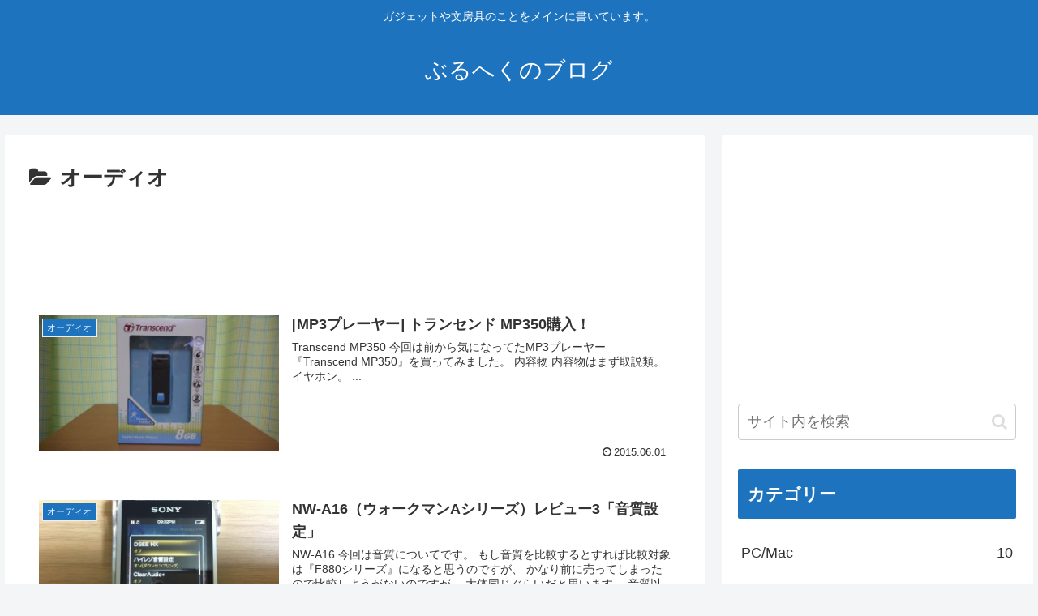

--- FILE ---
content_type: text/html; charset=utf-8
request_url: https://www.google.com/recaptcha/api2/aframe
body_size: 266
content:
<!DOCTYPE HTML><html><head><meta http-equiv="content-type" content="text/html; charset=UTF-8"></head><body><script nonce="jgSYQtzo2M1rgA39LEm3_A">/** Anti-fraud and anti-abuse applications only. See google.com/recaptcha */ try{var clients={'sodar':'https://pagead2.googlesyndication.com/pagead/sodar?'};window.addEventListener("message",function(a){try{if(a.source===window.parent){var b=JSON.parse(a.data);var c=clients[b['id']];if(c){var d=document.createElement('img');d.src=c+b['params']+'&rc='+(localStorage.getItem("rc::a")?sessionStorage.getItem("rc::b"):"");window.document.body.appendChild(d);sessionStorage.setItem("rc::e",parseInt(sessionStorage.getItem("rc::e")||0)+1);localStorage.setItem("rc::h",'1768952857672');}}}catch(b){}});window.parent.postMessage("_grecaptcha_ready", "*");}catch(b){}</script></body></html>